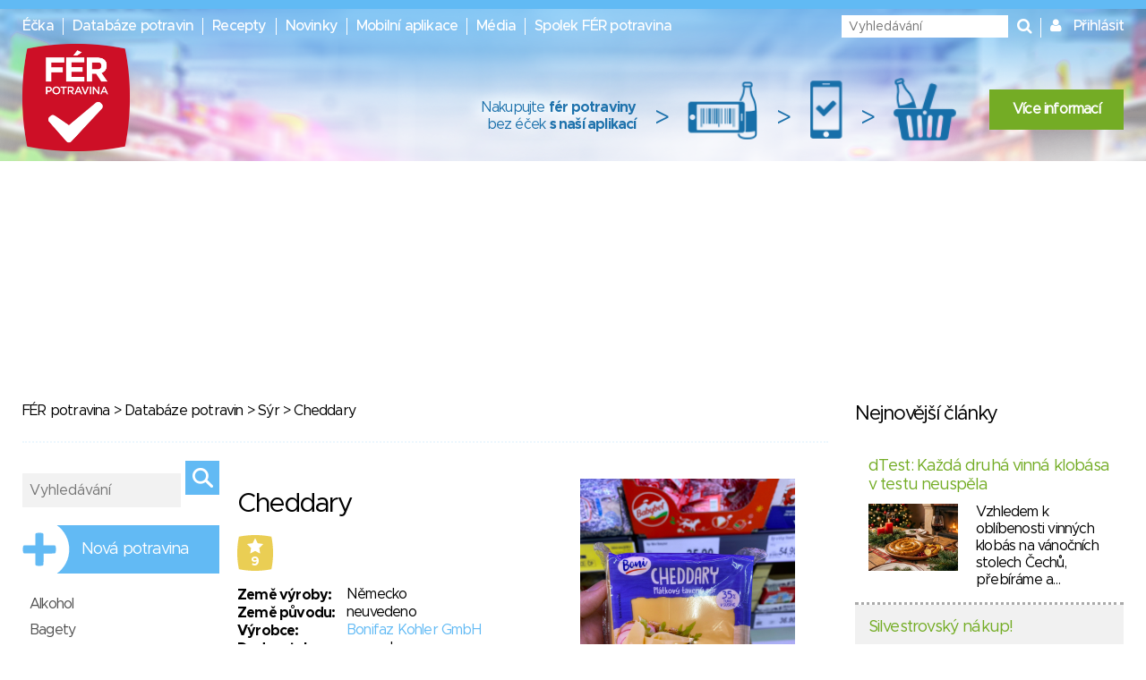

--- FILE ---
content_type: text/html; charset=utf-8
request_url: https://www.ferpotravina.cz/syr/cheddary-bonifaz-kohler-gmbh
body_size: 72783
content:
<!DOCTYPE html>
<html lang="cs">
	<head>
		<script>
			var dataLayer = dataLayer || []; // Google Tag Manager
		</script>

		<meta charset="utf-8">
		<meta name="viewport" content="width=device-width">
			<meta name="description" content="">

		<meta name="apple-mobile-web-app-title" content="F&Eacute;R potravina">
		<meta name="application-name" content="F&Eacute;R potravina">
		<meta name="msapplication-TileColor" content="#ce1126">
		<meta name="msapplication-TileImage" content="/images/favicons/mstile-144x144.png">
		<meta name="theme-color" content="#ffffff">

		<title>Podrobné informace o potravině Cheddary</title>

		
		<link rel="apple-touch-icon" sizes="180x180" href="/images/favicons/apple-touch-icon.png">
		<link rel="icon" type="image/png" sizes="32x32" href="/images/favicons/favicon-32x32.png">
		<link rel="icon" type="image/png" sizes="16x16" href="/images/favicons/favicon-16x16.png">
		<link rel="manifest" href="/images/favicons/manifest.json">
		<link rel="mask-icon" href="/images/favicons/safari-pinned-tab.svg" color="#ce1126">

		<link rel="stylesheet" media="screen,projection,tv,print" href="/vendor/normalize.css/normalize.css?v=1756323285">
		<link rel="stylesheet" media="screen,projection,tv,print" href="/vendor/others/bootstrap-modal.css?v=1756323285">
		<link rel="stylesheet" media="screen,projection,tv,print" href="/vendor/jquery-ui/themes/flick/jquery-ui.min.css?v=1756323285">
		<link rel="stylesheet" media="screen,projection,tv,print" href="/css/styles.css?v=1756323285">
		<link rel="stylesheet" media="screen,projection,tv,print" href="/css/mobile.css?v=1756323285">
		<link rel="stylesheet" href="//maxcdn.bootstrapcdn.com/font-awesome/4.3.0/css/font-awesome.min.css?v=1756323285">

		<link rel="shortcut icon" href="/images/logo_square.png">
		<link rel="stylesheet" media="screen,projection,tv,print" href="/js/fancybox/jquery.fancybox.css?v=1756323285">

		<script src="/vendor/jquery/dist/jquery.min.js?v=1756323285"></script>
		<script src="/vendor/jquery-ui/jquery-ui.min.js?v=1756323285"></script>
		<script src="/js/netteForms.min.js?v=1756323285"></script>
		<script src="/vendor/nette.ajax.js/nette.ajax.js?v=1756323285"></script>

		<script src="/vendor/jquery-ui/ui/i18n/datepicker-cs.js"></script>
		<script src="/vendor/jqueryui-timepicker-addon/dist/jquery-ui-timepicker-addon.min.js"></script>
		<script src="/vendor/jqueryui-timepicker-addon/dist/i18n/jquery-ui-timepicker-cs.js"></script>
		<script type='text/javascript' src="/vendor/jqueryui-timepicker-addon/dist/jquery-ui-timepicker-addon.min.js"></script>
		<script type='text/javascript' src="/vendor/voda-date-input/dateInput.js"></script>
		<link rel="stylesheet" type="text/css" href="/vendor/jqueryui-timepicker-addon/dist/jquery-ui-timepicker-addon.min.css">
		<link rel="stylesheet" type="text/css" href="/vendor/voda-date-input/dateInput.css">

		<script src='https://hcaptcha.com/1/api.js' async defer></script>
	</head>

	<body>
		<!-- Google Tag Manager -->
		<noscript>
		<iframe src="//www.googletagmanager.com/ns.html?id=GTM-M2826S"
						height="0" width="0" style="display:none;visibility:hidden">
		</iframe>
		</noscript>

		<script>
			(function (w, d, s, l, i) {
				w[l] = w[l] || [];
				w[l].push({'gtm.start':
									new Date().getTime(), event: 'gtm.js'});
				var f = d.getElementsByTagName(s)[0],
								j = d.createElement(s), dl = l != 'dataLayer' ? '&l=' + l : '';
				j.async = true;
				j.src =
								'//www.googletagmanager.com/gtm.js?id=' + i + dl;
				f.parentNode.insertBefore(j, f);
			})(window, document, 'script', 'dataLayer', 'GTM-M2826S');
		</script>
		<!-- End Google Tag Manager -->


<div class="modal fade" id="modal-flashMessage" tabindex="-1" role="dialog" aria-hidden="true">
	<div class="modal-dialog modal-sm">
		<div class="modal-content">
			<div class="modal-header">
				<button type="button" class="close" data-dismiss="modal"><span aria-hidden="true">&times;</span><span class="sr-only">Zavřít</span></button>
				<h4 class="modal-title">Oznámení</h4>
			</div>
			<div class="modal-body">
			</div>
		</div>
	</div>
</div>


<a href="javascript:void(0)" class="mobile-menu__icon btn btn-default"><i class="fa fa-bars" aria-hidden="true"></i></a>

<div class="mobile-menu">
	<ul>
		<li><a href="/ecka">Éčka</a></li>
		<li><a href="/databaze-potravin">Databáze potravin</a></li>
		<li><a href="/recepty">Recepty</a></li>
		<li><a href="/clanky">Novinky</a></li>
		<li><a href="/mobilni-aplikace">Mobilní aplikace</a></li>
		<li><a href="/media">Média</a></li>
		<li><a href="/o-nas">Spolek FÉR potravina</a></li>
		<li>
			<a href="javascript:void(0)" data-toggle="modal" data-target="#modal-login">
				Přihlásit
			</a>
		</li>
	</ul>
</div>



<header class="presenter-Food small-header ">
	<div class="container-header">
		<ul class="nav__list header-menu">
			<li class="nav__item"><a class="nav__link" href="/ecka">Éčka</a></li>
			<li class="nav__item"><a class="nav__link" href="/databaze-potravin">Databáze potravin</a></li>
			<li class="nav__item"><a class="nav__link" href="/recepty">Recepty</a></li>
			<li class="nav__item"><a class="nav__link" href="/clanky">Novinky</a></li>
			<li class="nav__item"><a class="nav__link" href="/mobilni-aplikace">Mobilní aplikace</a></li>
			<li class="nav__item"><a class="nav__link" href="/media">Média</a></li>
			<li class="nav__item"><a class="nav__link" href="/o-nas">Spolek FÉR potravina</a></li>
		</ul>

		<ul class="nav__list nav__list-right search-and-login">
			<li class="nav__item">
				<form action="/syr/cheddary-bonifaz-kohler-gmbh" method="post" id="frm-globalSearch" class="navigation-global-search__form">
					<input type="text" name="query" placeholder="Vyhledávání" autocomplete="off" id="frm-globalSearch-query">
					<input type="submit" name="send" id="navigation-global-search__hidden-submit">
					<i class="fa fa-search navigation-global-search__submit" aria-hidden="true"></i>
				<input type="hidden" name="_do" value="globalSearch-submit"><!--[if IE]><input type=IEbug disabled style="display:none"><![endif]-->
</form>


				<div class="global-search_autocomplete"></div>
			</li>
			<li class="nav__item">
				<i class="fa fa-user" aria-hidden="true"></i>
				<a href="javascript:void(0)" class="nav__link nav__login" data-toggle="modal" data-target="#modal-login">
					Přihlásit
				</a>
			</li>
		</ul>

			<a href="/"><img src="/images/fp_logo4.png" class="small-logo"></a>

			<div class="nutriatlas-promo__wrapper">
				<span class="text-block">
					Nakupujte <strong>fér potraviny</strong><br>
					bez éček <strong>s naší aplikací</strong>
				</span>

				<span class="right-arrow">&gt;</span>

				<div class="icon-block barcode"></div>

				<span class="right-arrow">&gt;</span>

				<div class="icon-block phone"></div>

				<span class="right-arrow">&gt;</span>

				<div class="icon-block cart"></div>

				<a class="green-button" href="/mobilni-aplikace">Více informací</a>
			</div>
	</div>
</header>

		<script src="https://ssp.seznam.cz/static/js/ssp.js"></script>
		<!-- pro pocitace -->
		<div id="sklikReklama_235916" class="top-banner top-banner--large"></div>
		<script>
			var sklikData = { elm: "sklikReklama_235916", zoneId: "235916", w: 970, h: 210};
		</script>
		<script src="//c.imedia.cz/js/script.js"></script>

		<!-- pro tablety -->
		<div id="sklikReklama_149380" class="top-banner top-banner--medium"></div>
		<script>
			var sklikData = { elm: "sklikReklama_149380", zoneId: "149380", w: 728, h: 90 };
		</script>
		<script src="//c.imedia.cz/js/script.js"></script>

		<!-- pro mobily -->
		<div id="sklikReklama_149640" class="top-banner top-banner--small"></div>
		<script>
			var sklikData = { elm: "sklikReklama_149640", zoneId: "149640", w: 320, h: 100 };
		</script>
		<script src="//c.imedia.cz/js/script.js"></script>



<div class="container">
<div class="container-content">


	<p class="breadcrumbs"><a href="/">FÉR potravina</a> > <a href="/databaze-potravin">Databáze potravin</a> > <a href="/syr">Sýr</a> > Cheddary</p>

	<hr class="hr-blue-thin">

	<div class="right-column-content">

		<div class="product-detail-img">
					<div class="main-img_wrapper">

							<a href="/foto/904/320904.jpg" class="fancybox" rel="gallery">
								<img src="/foto/904/320904.jpg" class="product-detail-img__main" alt="">
						</a>
					</div>
						<a href="/foto/905/320905.jpg" class="product-detail-img__thumb-link fancybox" rel="gallery">
							<img src="/foto/905/320905.jpg" class="product-detail-img__thumb" alt="">
						</a>
						<a href="/foto/906/320906.jpg" class="product-detail-img__thumb-link fancybox" rel="gallery">
							<img src="/foto/906/320906.jpg" class="product-detail-img__thumb" alt="">
						</a>
						<a href="/foto/907/320907.jpg" class="product-detail-img__thumb-link fancybox" rel="gallery">
							<img src="/foto/907/320907.jpg" class="product-detail-img__thumb" alt="">
						</a>
						<a href="/foto/909/320909.jpg" class="product-detail-img__thumb-link fancybox" rel="gallery">
							<img src="/foto/909/320909.jpg" class="product-detail-img__thumb" alt="">
						</a>
		</div>

		<div class="product-detail-info">
			<h2 class="product-headline">Cheddary</h2>

			<table class="product-detail-badges">
				<tr>
					<td class="product-detail-badges__logos">
						<a href="https://www.ferpotravina.cz/downloads/ferpotravina_logo_criteria.pdf?v=2" class="product-list__score product-list__score--detail rating safety-score-3" style="bottom: 14px; right: 0px">9</a>
					</td>



				</tr>
			</table>

			<table class="product-detail-info__table">
				<tr>
					<th class="product-detail-info__th">Země výroby:</th>
					<td class="product-detail-info__td">Německo</td>
				</tr>
				<tr>
					<th class="product-detail-info__th">Země původu:</th>
					<td class="product-detail-info__td">neuvedeno</td>
				</tr>
				<tr>
					<th class="product-detail-info__th">Výrobce:</th>
					<td class="product-detail-info__td">
							<a class="link--blue" href="/detail-firmy/22439">Bonifaz Kohler GmbH</a>
					</td>
				</tr>
				<tr>
					<th class="product-detail-info__th">Dodavatel:</th>
					<td class="product-detail-info__td">
							neuvedeno
					</td>
				</tr>
				<tr>
					<th class="product-detail-info__th">EAN:</th>
					<td class="product-detail-info__td">4337256263955</td>
				</tr>
				<tr>
					<th class="product-detail-info__th">Data ze dne:</th>
					<td class="product-detail-info__td">10. 3. 2022</td>
				</tr>
			</table>

			<br><br>

			<table>
				<tr>
				</tr>
			</table>
		</div>

		<hr class="hr-blue-thin">
		<h3 class="blue-text product-detail__headline">Popis</h3>
		<div class="overflow-scroll">
			<span>plátkový tavený sýr</span>
		</div>

		<hr class="hr-blue-thin">

		<div class="add-food__column">
			<h3 class="blue-text product-detail__headline">Složení</h3>

			<ul class="list">
					<li class="list__item list__item--blue">
						

							sýr  

							- 50%
					</li>
					<li class="list__item list__item--blue">
						

							odstředěné mléko

					</li>
					<li class="list__item list__item--blue">
						

							máslo

					</li>
					<li class="list__item list__item--blue">
						

							sušené odstředěné mléko

					</li>
					<li class="list__item list__item--blue">
						

							jedlá sůl

					</li>
			</ul>

		</div>


		<div class="add-food__column">
			<h3 class="blue-text product-detail__headline">Éčka</h3>

			<ul class="list">
					<li class="list__item--food-detail-additive list__item list__item--blue">
						<a class="link--blue" href="/seznam-ecek/E452">E452 - Polyfosforečnany ( sodný, draselný a vápenatý )</a>
						<a href="/downloads/ferpotravina_logo_criteria.pdf?v=2" class="food-detail-additive__score score-wrapper safety-score-3">
							3
						</a>
					</li>
					<li class="list__item--food-detail-additive list__item list__item--blue">
						<a class="link--blue" href="/seznam-ecek/E339">E339 - Fosforečnany sodné</a>
						<a href="/downloads/ferpotravina_logo_criteria.pdf?v=2" class="food-detail-additive__score score-wrapper safety-score-2">
							2
						</a>
					</li>
					<li class="list__item--food-detail-additive list__item list__item--blue">
						<a class="link--blue" href="/seznam-ecek/E330">E330 - Kyselina citronová</a>
						<a href="/downloads/ferpotravina_logo_criteria.pdf?v=2" class="food-detail-additive__score score-wrapper safety-score-0">
							0
						</a>
					</li>
					<li class="list__item--food-detail-additive list__item list__item--blue">
						<a class="link--blue" href="/seznam-ecek/E160c">E160c - Paprikový extrakt, Kapsanthin, Kapsorubin</a>
						<a href="/downloads/ferpotravina_logo_criteria.pdf?v=2" class="food-detail-additive__score score-wrapper safety-score-0">
							0
						</a>
					</li>
			</ul>

		</div>

		<div class="add-food__column">

			<h3 class="blue-text product-detail__headline">Alergeny</h3>
			<ul class="list">
				<li class="list__item list__item--blue">mléko, mléčné složky</li>
			</ul>

		</div>

			<br style="clear: both">

			<hr class="hr-blue-thin">

			<h3 class="blue-text product-detail__headline">Podrobné hodnocení</h3>
			<table class="rating-table">
				<tr>
					<th class="left">Kritérium</th>
					<th>Poznámka</th>
					<th>Body</th>
				</tr>

				<tr>
					<td class="left">Loga</td>
					<td>nejsou</td>
					<td>0</td>
				</tr>
				<tr>
					<td class="left">Konkrétní země původu/výrobce</td>
					<td>Německo</td>
					<td>5</td>
				</tr>
				<tr>
					<td class="left">Éčka</td>
					<td>aditiva se skóre 3</td>
					<td>-1</td>
				</tr>
				<tr>
					<td class="left">Konkrétní požadavky na složení</td>
					<td>nehodnotí se</td>
					<td>2</td>
				</tr>
				<tr>
					<td class="left">Uvedeno zdravotní tvrzení</td>
					<td>- neuvedeno -</td>
					<td>0</td>
				</tr>
				<tr>
					<td class="left">Uvedeno výživové tvrzení</td>
					<td>- neuvedeno -</td>
					<td>0</td>
				</tr>
				<tr>
					<td class="left">Obsah přidaných dusitanů</td>
					<td>- neuvedeno -</td>
					<td>0</td>
				</tr>
				<tr>
					<td class="left">Obsahuje složku "extrakt z droždí"</td>
					<td>- neuvedeno -</td>
					<td>0</td>
				</tr>
				<tr>
					<td class="left">Obsah blíže neurčeného aroma</td>
					<td>neobsahuje</td>
					<td>3</td>
				</tr>
				<tr>
					<td class="left">Obsahuje palmový olej/tuk/palmojádrový tuk</td>
					<td>neobsahuje</td>
					<td>0</td>
				</tr>
				<tr>
					<td class="left">Obsahuje (modifikovaný) škrob, želatinu</td>
					<td>neobsahuje</td>
					<td>0</td>
				</tr>

				<tr>
					<td>&nbsp;</td>
					<td><strong>Celkem:</strong></td>
					<td>
						<a href="/downloads/ferpotravina_logo_criteria.pdf?v=2" class="safety-score-3 rating score-wrapper">
							<strong>9</strong>
						</a>
					</td>
				</tr>
			</table>
			<p>
				<a href="/downloads/ferpotravina_logo_criteria.pdf?v=2" style="color: #62BAF4 !important;">Jak hodnotíme? Podívejte se na náš systém hodnocení.</a>
			</p>

		<hr class="hr-blue-thin">
		<h3 class="blue-text product-detail__headline">Nutriční hodnoty</h3>
		<div class="overflow-scroll">
			<table class="product-detail-nutrition">
				<tr class="border-bottom">
					<th class="product-detail-nutrition__main-th"></th>
					<th class="product-detail-nutrition__main-th">100 g</th>
					<th class="product-detail-nutrition__main-th centered-text">1 porce<br>200 g</th>
					<th class="product-detail-nutrition__main-th centered-text">% DDD</th>
				</tr>
				<tr class="border-bottom--light">
					<th>Energie</th>
					<th>
								229 kcal
					</th>
					<td class="product-detail-nutrition__portion-cell">
								457 kcal
					</td>
					<td class="product-detail-nutrition__ddd">11 %</td>
				</tr>
				<tr class="border-bottom">
					<td></td>
					<td>
								957 kJ
					</td>
					<td class="product-detail-nutrition__portion-cell">
								1914 kJ
					</td>
					<td class="product-detail-nutrition__ddd"></td>
				</tr>
				<tr class="border-bottom">
					<th>Bílkoviny</th>
					<th>15.3 g</th>
					<td class="product-detail-nutrition__portion-cell">30.6 g</td>
					<td class="product-detail-nutrition__ddd">24 %</td>
				</tr>
				<tr class="border-bottom--light">
					<th>Sacharidy</th>
					<th>5.9 g</th>
					<td class="product-detail-nutrition__portion-cell">11.8 g</td>
					<td class="product-detail-nutrition__ddd">7 %</td>
				</tr>
				<tr class="border-bottom product-detail-nutrition__unknown">
					<td class="product-detail-nutrition__indented">z toho cukry</td>
					<td>5.9 g</td>
					<td class="product-detail-nutrition__portion-cell">11.8 g</td>
					<td class="product-detail-nutrition__ddd"></td>
				</tr>
				<tr class="border-bottom">
					<th>Tuky</th>
					<th>16.1 g</th>
					<td class="product-detail-nutrition__portion-cell">32.2 g</td>
					<td class="product-detail-nutrition__ddd">23 %</td>
				</tr>
				<tr class="border-bottom--light product-detail-nutrition__unknown">
					<td class="product-detail-nutrition__indented">nasycené</td>
					<td>11 g</td>
					<td class="product-detail-nutrition__portion-cell">22 g</td>
					<td class="product-detail-nutrition__ddd"></td>
				</tr>
				<tr class="border-bottom--light product-detail-nutrition__unknown">
					<td class="product-detail-nutrition__indented">nenasycené</td>
					<td>neuvedeno</td>
					<td class="product-detail-nutrition__portion-cell">neuvedeno</td>
					<td class="product-detail-nutrition__ddd"></td>
				</tr>
				<tr class="border-bottom product-detail-nutrition__unknown">
					<th>Vláknina</th>
					<td>neuvedeno</td>
					<td class="product-detail-nutrition__portion-cell">neuvedeno</td>
					<td class="product-detail-nutrition__ddd"></td>
				</tr>
				<tr class="border-bottom product-detail-nutrition__unknown">
					<th>Sůl</th>
					<td>3.3 g</td>
					<td class="product-detail-nutrition__portion-cell">6.6 g</td>
					<td class="product-detail-nutrition__ddd"></td>
				</tr>
			</table>
		</div>





		<hr class="hr-blue-thin">

			<a class="btn btn-success" href="/navrhnout-zmenu/45871">Navrhnout změnu</a>

		<p>* Informace jsou převzaté z etikety daného výrobku</p>
	</div>

	<div class="modal fade" id="modal-suggestion" tabindex="-1" role="dialog" aria-hidden="true">
		<div class="modal-dialog modal-sm">
			<div class="modal-content">
				<div class="modal-header">
					<button type="button" class="close" data-dismiss="modal"><span aria-hidden="true">&times;</span><span class="sr-only">Zavřít</span></button>
					<h4 class="modal-title">Navrhnout změnu</h4>
				</div>
				<div class="modal-body">
					<span>
						Výrobek byl vložen do databáze již v minulosti, proto se údaje nemusí shodovat s aktuální podobou.
						Zjistili jste, že má jiné složení? Pomozte nám aktualizovat největší databázi potravin přes
						<a class="link--blue" href="/navrhnout-zmenu/45871">návrh změny.</a>
					</span>
				</div>
			</div>
		</div>
	</div>


<aside class="menu-categories">
	<form action="/syr/cheddary-bonifaz-kohler-gmbh" method="post" id="frm-globalSearch" class="foodSearch_side">
		<input type="text" name="query" placeholder="Vyhledávání" autocomplete="off" id="frm-globalSearch-query" class="global-search_input">
		<input type="submit" name="send" class="search-block__submit">
	<input type="hidden" name="_do" value="globalSearch-submit"><!--[if IE]><input type=IEbug disabled style="display:none"><![endif]-->
</form>


	<div class="global-search_autocomplete"></div>

	<a class="menu-categories__add" href="/pridat-potravinu-ean">Nová potravina</a>

	<ul class="menu-categories__menu">
		<li class="menu-categories__item">
			<a href="/alkohol" class="menu-categories__link">Alkohol</a>
			<ul class="menu-categories__submenu">
				<li class="menu-categories__submenu-item"><a href="/pivo" class="menu-categories__submenu-link">Pivo</a></li>
				<li class="menu-categories__submenu-item"><a href="/vino" class="menu-categories__submenu-link">Víno</a></li>
				<li class="menu-categories__submenu-item"><a href="/destilaty" class="menu-categories__submenu-link">Destiláty</a></li>
				<li class="menu-categories__submenu-item"><a href="/nealkoholicke-pivo" class="menu-categories__submenu-link">Nealkoholické pivo</a></li>
				<li class="menu-categories__submenu-item"><a href="/likery" class="menu-categories__submenu-link">Likéry</a></li>
			</ul>
		</li>
		<li class="menu-categories__item">
			<a href="/bagety" class="menu-categories__link">Bagety</a>
		</li>
		<li class="menu-categories__item">
			<a href="/cukr" class="menu-categories__link">Cukr</a>
			<ul class="menu-categories__submenu">
				<li class="menu-categories__submenu-item"><a href="/skoricovy-cukr" class="menu-categories__submenu-link">Skořicový cukr</a></li>
				<li class="menu-categories__submenu-item"><a href="/trtinovy-cukr" class="menu-categories__submenu-link">Třtinový cukr</a></li>
				<li class="menu-categories__submenu-item"><a href="/rafinovany-cukr" class="menu-categories__submenu-link">Rafinovaný (bílý) cukr</a></li>
				<li class="menu-categories__submenu-item"><a href="/vanilkovy-cukr" class="menu-categories__submenu-link">Vanilkový cukr</a></li>
				<li class="menu-categories__submenu-item"><a href="/hroznovy-cukr" class="menu-categories__submenu-link">Hroznový cukr</a></li>
				<li class="menu-categories__submenu-item"><a href="/alternativa-cukru" class="menu-categories__submenu-link">Alternativa cukru</a></li>
				<li class="menu-categories__submenu-item"><a href="/zelirovaci-cukr" class="menu-categories__submenu-link">Želírovací cukr</a></li>
			</ul>
		</li>
		<li class="menu-categories__item">
			<a href="/cukrovinky" class="menu-categories__link">Cukrovinky</a>
			<ul class="menu-categories__submenu">
				<li class="menu-categories__submenu-item"><a href="/zvykacky" class="menu-categories__submenu-link">Žvýkačky</a></li>
				<li class="menu-categories__submenu-item"><a href="/susenky" class="menu-categories__submenu-link">Sušenky</a></li>
				<li class="menu-categories__submenu-item"><a href="/piskoty" class="menu-categories__submenu-link">Piškoty</a></li>
				<li class="menu-categories__submenu-item"><a href="/bonbony" class="menu-categories__submenu-link">Bonbóny</a></li>
				<li class="menu-categories__submenu-item"><a href="/musli-tycinky" class="menu-categories__submenu-link">Müsli tyčinky</a></li>
				<li class="menu-categories__submenu-item"><a href="/sezamove-cukrovinky" class="menu-categories__submenu-link">Sezamové cukrovinky</a></li>
				<li class="menu-categories__submenu-item"><a href="/pernik" class="menu-categories__submenu-link">Perník</a></li>
				<li class="menu-categories__submenu-item"><a href="/trubicky" class="menu-categories__submenu-link">Trubičky</a></li>
				<li class="menu-categories__submenu-item"><a href="/cerealie" class="menu-categories__submenu-link">Cereálie</a></li>
				<li class="menu-categories__submenu-item"><a href="/bonboniera" class="menu-categories__submenu-link">Bonboniéra</a></li>
				<li class="menu-categories__submenu-item"><a href="/tycinky" class="menu-categories__submenu-link">Tyčinky</a></li>
				<li class="menu-categories__submenu-item"><a href="/marcipan" class="menu-categories__submenu-link">Marcipán</a></li>
			</ul>
		</li>
		<li class="menu-categories__item">
			<a href="/caj" class="menu-categories__link">Čaj</a>
			<ul class="menu-categories__submenu">
				<li class="menu-categories__submenu-item"><a href="/bylinny-caj" class="menu-categories__submenu-link">Bylinný čaj</a></li>
				<li class="menu-categories__submenu-item"><a href="/ovocny-caj" class="menu-categories__submenu-link">Ovocný čaj</a></li>
				<li class="menu-categories__submenu-item"><a href="/cerny-caj" class="menu-categories__submenu-link">Černý čaj</a></li>
				<li class="menu-categories__submenu-item"><a href="/zeleny-caj" class="menu-categories__submenu-link">Zelený čaj</a></li>
				<li class="menu-categories__submenu-item"><a href="/bily-caj" class="menu-categories__submenu-link">Bílý čaj</a></li>
			</ul>
		</li>
		<li class="menu-categories__item">
			<a href="/cokolada" class="menu-categories__link">Čokoláda</a>
			<ul class="menu-categories__submenu">
				<li class="menu-categories__submenu-item"><a href="/kakao" class="menu-categories__submenu-link">Kakao</a></li>
				<li class="menu-categories__submenu-item"><a href="/tabulkova-cokolada" class="menu-categories__submenu-link">Tabulková čokoláda</a></li>
				<li class="menu-categories__submenu-item"><a href="/cokoladove-figurky" class="menu-categories__submenu-link">Čokoládové figurky</a></li>
			</ul>
		</li>
		<li class="menu-categories__item">
			<a href="/dezerty" class="menu-categories__link">Dezerty</a>
			<ul class="menu-categories__submenu">
				<li class="menu-categories__submenu-item"><a href="/mlecne-dezerty" class="menu-categories__submenu-link">Mléčné dezerty</a></li>
				<li class="menu-categories__submenu-item"><a href="/smetanove-dezerty" class="menu-categories__submenu-link">Smetanové dezerty</a></li>
				<li class="menu-categories__submenu-item"><a href="/tvarohove-dezerty" class="menu-categories__submenu-link">Tvarohové dezerty</a></li>
				<li class="menu-categories__submenu-item"><a href="/pudingove-dezerty-1" class="menu-categories__submenu-link">Pudingové dezerty</a></li>
			</ul>
		</li>
		<li class="menu-categories__item">
			<a href="/dzemy-zavareniny" class="menu-categories__link">Džemy a zavařeniny</a>
		</li>
		<li class="menu-categories__item">
			<a href="/extrudovane-potraviny" class="menu-categories__link">Extrudované potraviny</a>
			<ul class="menu-categories__submenu">
				<li class="menu-categories__submenu-item"><a href="/chlebicky" class="menu-categories__submenu-link">Chlebíčky, plátky</a></li>
			</ul>
		</li>
		<li class="menu-categories__item">
			<a href="/gurmanske-speciality" class="menu-categories__link">Gurmánské speciality</a>
		</li>
		<li class="menu-categories__item">
			<a href="/houby" class="menu-categories__link">Houby</a>
		</li>
		<li class="menu-categories__item">
			<a href="/kava" class="menu-categories__link">Káva</a>
			<ul class="menu-categories__submenu">
				<li class="menu-categories__submenu-item"><a href="/cappuvcino" class="menu-categories__submenu-link">Cappuccino</a></li>
				<li class="menu-categories__submenu-item"><a href="/instantni-smes" class="menu-categories__submenu-link">Instantní směs</a></li>
				<li class="menu-categories__submenu-item"><a href="/mleta-kava" class="menu-categories__submenu-link">Mletá káva</a></li>
			</ul>
		</li>
		<li class="menu-categories__item">
			<a href="/kojenecka-vyziva" class="menu-categories__link">Kojenecká a dětská výživa</a>
			<ul class="menu-categories__submenu">
				<li class="menu-categories__submenu-item"><a href="/presnidavka" class="menu-categories__submenu-link">Přesnídávka</a></li>
				<li class="menu-categories__submenu-item"><a href="/sunar" class="menu-categories__submenu-link">Sunar</a></li>
				<li class="menu-categories__submenu-item"><a href="/detska-kase" class="menu-categories__submenu-link">Dětská kaše</a></li>
				<li class="menu-categories__submenu-item"><a href="/ostatni-kojenecka-vyziva" class="menu-categories__submenu-link">Ostatní</a></li>
			</ul>
		</li>
		<li class="menu-categories__item">
			<a href="/koreni" class="menu-categories__link">Koření</a>
			<ul class="menu-categories__submenu">
				<li class="menu-categories__submenu-item"><a href="/prirodni-koreni" class="menu-categories__submenu-link">Přírodní koření</a></li>
				<li class="menu-categories__submenu-item"><a href="/korenici-smesy" class="menu-categories__submenu-link">Kořenící směsi</a></li>
				<li class="menu-categories__submenu-item"><a href="/sul" class="menu-categories__submenu-link">Sůl</a></li>
			</ul>
		</li>
		<li class="menu-categories__item">
			<a href="/kyprici-prasky-soda-a-zele" class="menu-categories__link">Kypřící prášky, soda a želé</a>
		</li>
		<li class="menu-categories__item">
			<a href="/lusteniny" class="menu-categories__link">Luštěniny</a>
		</li>
		<li class="menu-categories__item">
			<a href="/maso" class="menu-categories__link">Maso</a>
			<ul class="menu-categories__submenu">
				<li class="menu-categories__submenu-item"><a href="/mlete-maso" class="menu-categories__submenu-link">Mleté maso</a></li>
				<li class="menu-categories__submenu-item"><a href="/drubezi-maso" class="menu-categories__submenu-link">Balené maso</a></li>
			</ul>
		</li>
		<li class="menu-categories__item">
			<a href="/mlecne-vyrobky" class="menu-categories__link">Mléčné výrobky</a>
			<ul class="menu-categories__submenu">
				<li class="menu-categories__submenu-item"><a href="/jogurt" class="menu-categories__submenu-link">Jogurt</a></li>
				<li class="menu-categories__submenu-item"><a href="/mlecne-napoje" class="menu-categories__submenu-link">Mléčné nápoje</a></li>
				<li class="menu-categories__submenu-item"><a href="/maslo" class="menu-categories__submenu-link">Máslo</a></li>
				<li class="menu-categories__submenu-item"><a href="/kefir" class="menu-categories__submenu-link">Kefír</a></li>
				<li class="menu-categories__submenu-item"><a href="/bifi-drink" class="menu-categories__submenu-link">Bifi drink</a></li>
				<li class="menu-categories__submenu-item"><a href="/pomazankove-maslo" class="menu-categories__submenu-link">Mléčné pomazánky</a></li>
				<li class="menu-categories__submenu-item"><a href="/smetana" class="menu-categories__submenu-link">Smetana</a></li>
				<li class="menu-categories__submenu-item"><a href="/susene-mleko" class="menu-categories__submenu-link">Sušené mléko</a></li>
				<li class="menu-categories__submenu-item"><a href="/kysany-napoj" class="menu-categories__submenu-link">Kysaný nápoj</a></li>
				<li class="menu-categories__submenu-item"><a href="/kondenzovane-mleko" class="menu-categories__submenu-link">Kondenzované mléko</a></li>
				<li class="menu-categories__submenu-item"><a href="/balene-mleko" class="menu-categories__submenu-link">Balené mléko</a></li>
				<li class="menu-categories__submenu-item"><a href="/tvaroh" class="menu-categories__submenu-link">Tvaroh</a></li>
				<li class="menu-categories__submenu-item"><a href="/termizovana-pomazanka" class="menu-categories__submenu-link">Termizovaná pomazánka</a></li>
				<li class="menu-categories__submenu-item"><a href="/termizovany-krem" class="menu-categories__submenu-link">Termizovaný krém</a></li>
				<li class="menu-categories__submenu-item"><a href="/slehacka" class="menu-categories__submenu-link">Šlehačka</a></li>
			</ul>
		</li>
		<li class="menu-categories__item">
			<a href="/morske-rasy" class="menu-categories__link">Mořské řasy</a>
		</li>
		<li class="menu-categories__item">
			<a href="/mouka" class="menu-categories__link">Mouka</a>
			<ul class="menu-categories__submenu">
				<li class="menu-categories__submenu-item"><a href="/hladka-mouka" class="menu-categories__submenu-link">Hladká mouka</a></li>
				<li class="menu-categories__submenu-item"><a href="/polohruba-mouka" class="menu-categories__submenu-link">Polohrubá mouka</a></li>
				<li class="menu-categories__submenu-item"><a href="/hruba-mouka" class="menu-categories__submenu-link">Hrubá mouka</a></li>
				<li class="menu-categories__submenu-item"><a href="/celozrnna-mouka" class="menu-categories__submenu-link">Celozrnná mouka</a></li>
				<li class="menu-categories__submenu-item"><a href="/krupice" class="menu-categories__submenu-link">Krupice</a></li>
				<li class="menu-categories__submenu-item"><a href="/spaldova-mouka" class="menu-categories__submenu-link">Špaldová mouka</a></li>
			</ul>
		</li>
		<li class="menu-categories__item">
			<a href="/mrazene-potraviny" class="menu-categories__link">Mražené potraviny</a>
			<ul class="menu-categories__submenu">
				<li class="menu-categories__submenu-item"><a href="/nanuky" class="menu-categories__submenu-link">Nanuky</a></li>
				<li class="menu-categories__submenu-item"><a href="/zmrzliny" class="menu-categories__submenu-link">Zmrzliny</a></li>
			</ul>
		</li>
		<li class="menu-categories__item">
			<a href="/musli" class="menu-categories__link">Müsli</a>
		</li>
		<li class="menu-categories__item">
			<a href="/napoje" class="menu-categories__link">Nápoje</a>
			<ul class="menu-categories__submenu">
				<li class="menu-categories__submenu-item"><a href="/limonada" class="menu-categories__submenu-link">Limonáda</a></li>
				<li class="menu-categories__submenu-item"><a href="/dzus" class="menu-categories__submenu-link">Džus</a></li>
				<li class="menu-categories__submenu-item"><a href="/mineralni-voda" class="menu-categories__submenu-link">Minerální voda</a></li>
				<li class="menu-categories__submenu-item"><a href="/instantni-napoj" class="menu-categories__submenu-link">Instantní nápoj</a></li>
				<li class="menu-categories__submenu-item"><a href="/nektar" class="menu-categories__submenu-link">Nektar</a></li>
				<li class="menu-categories__submenu-item"><a href="/pramenita-voda" class="menu-categories__submenu-link">Pramenitá voda</a></li>
				<li class="menu-categories__submenu-item"><a href="/energy-drink" class="menu-categories__submenu-link">Energy drink</a></li>
				<li class="menu-categories__submenu-item"><a href="/ovocny-napoj" class="menu-categories__submenu-link">Ovocný a zeleninový nápoj</a></li>
				<li class="menu-categories__submenu-item"><a href="/ovocne-stavy" class="menu-categories__submenu-link">Ovocné a zeleninové šťávy</a></li>
				<li class="menu-categories__submenu-item"><a href="/ledovy-caj" class="menu-categories__submenu-link">Ledový čaj</a></li>
				<li class="menu-categories__submenu-item"><a href="/pitna-voda" class="menu-categories__submenu-link">Pitná voda</a></li>
			</ul>
		</li>
		<li class="menu-categories__item">
			<a href="/obilne-vlocky-a-obiloviny" class="menu-categories__link">Obilné vločky a obiloviny</a>
		</li>
		<li class="menu-categories__item">
			<a href="/ochucovadla" class="menu-categories__link">Ochucovadla</a>
			<ul class="menu-categories__submenu">
				<li class="menu-categories__submenu-item"><a href="/kecup" class="menu-categories__submenu-link">Kečup</a></li>
				<li class="menu-categories__submenu-item"><a href="/majoneza" class="menu-categories__submenu-link">Majonéza</a></li>
				<li class="menu-categories__submenu-item"><a href="/dressing" class="menu-categories__submenu-link">Dressing</a></li>
				<li class="menu-categories__submenu-item"><a href="/tatarska-omacka" class="menu-categories__submenu-link">Tatarská omáčka</a></li>
				<li class="menu-categories__submenu-item"><a href="/sojova-omacka" class="menu-categories__submenu-link">Sojová omáčka</a></li>
				<li class="menu-categories__submenu-item"><a href="/horcice" class="menu-categories__submenu-link">Hořčice</a></li>
				<li class="menu-categories__submenu-item"><a href="/bujon" class="menu-categories__submenu-link">Bujón</a></li>
				<li class="menu-categories__submenu-item"><a href="/prichute-a-aromata" class="menu-categories__submenu-link">Příchutě a aromata</a></li>
				<li class="menu-categories__submenu-item"><a href="/kren" class="menu-categories__submenu-link">Křen</a></li>
				<li class="menu-categories__submenu-item"><a href="/ocet" class="menu-categories__submenu-link">Ocet</a></li>
				<li class="menu-categories__submenu-item"><a href="/pesto" class="menu-categories__submenu-link">Pesto</a></li>
				<li class="menu-categories__submenu-item"><a href="/ostre-omacky" class="menu-categories__submenu-link">Ostré omáčky</a></li>
			</ul>
		</li>
		<li class="menu-categories__item">
			<a href="/orechy" class="menu-categories__link">Ořechy</a>
			<ul class="menu-categories__submenu">
				<li class="menu-categories__submenu-item"><a href="/kesu-orechy" class="menu-categories__submenu-link">Kešu ořechy</a></li>
				<li class="menu-categories__submenu-item"><a href="/mandle" class="menu-categories__submenu-link">Mandle</a></li>
				<li class="menu-categories__submenu-item"><a href="/arasidy" class="menu-categories__submenu-link">Arašídy</a></li>
				<li class="menu-categories__submenu-item"><a href="/buraky" class="menu-categories__submenu-link">Vlašské oříšky</a></li>
				<li class="menu-categories__submenu-item"><a href="/pistacie" class="menu-categories__submenu-link">Pistácie</a></li>
				<li class="menu-categories__submenu-item"><a href="/liskove-orisky" class="menu-categories__submenu-link">Lískové oříšky</a></li>
				<li class="menu-categories__submenu-item"><a href="/smes-skorapkovych-plodu" class="menu-categories__submenu-link">Směs skořápkových plodů</a></li>
			</ul>
		</li>
		<li class="menu-categories__item">
			<a href="/ovoce" class="menu-categories__link">Ovoce</a>
			<ul class="menu-categories__submenu">
				<li class="menu-categories__submenu-item"><a href="/kompot" class="menu-categories__submenu-link">Kompot</a></li>
				<li class="menu-categories__submenu-item"><a href="/olivy" class="menu-categories__submenu-link">Olivy</a></li>
				<li class="menu-categories__submenu-item"><a href="/ovoce-a-zelenina" class="menu-categories__submenu-link">Ovoce</a></li>
				<li class="menu-categories__submenu-item"><a href="/mrazene-ovoce" class="menu-categories__submenu-link">Mražené ovoce</a></li>
				<li class="menu-categories__submenu-item"><a href="/citrusy" class="menu-categories__submenu-link">Citrusy</a></li>
			</ul>
		</li>
		<li class="menu-categories__item">
			<a href="/pastiky-pomazanky" class="menu-categories__link">Paštiky, pomazánky a saláty</a>
			<ul class="menu-categories__submenu">
				<li class="menu-categories__submenu-item"><a href="/pastiky" class="menu-categories__submenu-link">Paštiky</a></li>
				<li class="menu-categories__submenu-item"><a href="/pomazanky" class="menu-categories__submenu-link">Pomazánky</a></li>
				<li class="menu-categories__submenu-item"><a href="/majonezove-salaty" class="menu-categories__submenu-link">Majónézové saláty, ostatní </a></li>
			</ul>
		</li>
		<li class="menu-categories__item">
			<a href="/pecivo" class="menu-categories__link">Pečivo</a>
			<ul class="menu-categories__submenu">
				<li class="menu-categories__submenu-item"><a href="/chleba" class="menu-categories__submenu-link">Chleba</a></li>
				<li class="menu-categories__submenu-item"><a href="/jemne-pecivo" class="menu-categories__submenu-link">Jemné pečivo</a></li>
				<li class="menu-categories__submenu-item"><a href="/trvanlive-pecivo" class="menu-categories__submenu-link">Trvanlivé pečivo</a></li>
			</ul>
		</li>
		<li class="menu-categories__item">
			<a href="/polevy" class="menu-categories__link">Polevy, zdobení</a>
		</li>
		<li class="menu-categories__item">
			<a href="/polotovary" class="menu-categories__link">Polotovary</a>
			<ul class="menu-categories__submenu">
				<li class="menu-categories__submenu-item"><a href="/hotove-omacky" class="menu-categories__submenu-link">Hotové omáčky</a></li>
				<li class="menu-categories__submenu-item"><a href="/instantni-polevky" class="menu-categories__submenu-link">Instantní polévky</a></li>
				<li class="menu-categories__submenu-item"><a href="/polevky-v-pytliku" class="menu-categories__submenu-link">Polévky v pytlíku</a></li>
				<li class="menu-categories__submenu-item"><a href="/omacky-v-pytliku" class="menu-categories__submenu-link">Omáčky v pytlíku</a></li>
				<li class="menu-categories__submenu-item"><a href="/sypke-smesi" class="menu-categories__submenu-link">Sypké směsi</a></li>
				<li class="menu-categories__submenu-item"><a href="/prilohy" class="menu-categories__submenu-link">Přílohy</a></li>
				<li class="menu-categories__submenu-item"><a href="/ovesna-kase" class="menu-categories__submenu-link">Obilné kaše</a></li>
				<li class="menu-categories__submenu-item"><a href="/hotova-testa" class="menu-categories__submenu-link">Hotová těsta</a></li>
				<li class="menu-categories__submenu-item"><a href="/hotova-jidla" class="menu-categories__submenu-link">Hotová jídla</a></li>
				<li class="menu-categories__submenu-item"><a href="/nakladane-potraviny" class="menu-categories__submenu-link">Nakládané potraviny</a></li>
			</ul>
		</li>
		<li class="menu-categories__item">
			<a href="/potravinove-doplnky-leciva" class="menu-categories__link">Potravinové doplňky a léčiva</a>
		</li>
		<li class="menu-categories__item">
			<a href="/potraviny-v-aspiku" class="menu-categories__link">Potraviny v aspiku</a>
		</li>
		<li class="menu-categories__item">
			<a href="/potraviny-v-konzerve" class="menu-categories__link">Potraviny v konzervě</a>
			<ul class="menu-categories__submenu">
				<li class="menu-categories__submenu-item"><a href="/zampiony" class="menu-categories__submenu-link">Konzervované houby</a></li>
			</ul>
		</li>
		<li class="menu-categories__item">
			<a href="/puding" class="menu-categories__link">Puding</a>
		</li>
		<li class="menu-categories__item">
			<a href="/rostlinne-alternativy" class="menu-categories__link">Rostlinné alternativy</a>
			<ul class="menu-categories__submenu">
				<li class="menu-categories__submenu-item"><a href="/alternativy-mleka" class="menu-categories__submenu-link">Alternativy mléka</a></li>
				<li class="menu-categories__submenu-item"><a href="/alternativy-masnych-vyrobku" class="menu-categories__submenu-link">Alternativy masných výrobků</a></li>
				<li class="menu-categories__submenu-item"><a href="/alternativy-masa" class="menu-categories__submenu-link">Alternativy masa</a></li>
				<li class="menu-categories__submenu-item"><a href="/alternativy-mlecnych-vyrobku" class="menu-categories__submenu-link">Alternativy mléčných výrobků</a></li>
			</ul>
		</li>
		<li class="menu-categories__item">
			<a href="/ryby" class="menu-categories__link">Ryby</a>
			<ul class="menu-categories__submenu">
				<li class="menu-categories__submenu-item"><a href="/mrazene-ryby" class="menu-categories__submenu-link">Čerstvé, mražené, sušené ryby</a></li>
				<li class="menu-categories__submenu-item"><a href="/ryby-v-konzerve" class="menu-categories__submenu-link">Ryby v konzervě</a></li>
				<li class="menu-categories__submenu-item"><a href="/uzene-ryby" class="menu-categories__submenu-link">Uzené ryby</a></li>
				<li class="menu-categories__submenu-item"><a href="/rybi-prsty-a-tycinky" class="menu-categories__submenu-link">Rybí prsty a tyčinky</a></li>
				<li class="menu-categories__submenu-item"><a href="/morsti-zivocichove" class="menu-categories__submenu-link">Mořští živočichové</a></li>
			</ul>
		</li>
		<li class="menu-categories__item">
			<a href="/ryze" class="menu-categories__link">Rýže</a>
		</li>
		<li class="menu-categories__item">
			<a href="/sirupy" class="menu-categories__link">Sirupy</a>
		</li>
		<li class="menu-categories__item">
			<a href="/sladidla" class="menu-categories__link">Sladidla</a>
			<ul class="menu-categories__submenu">
				<li class="menu-categories__submenu-item"><a href="/sacharin" class="menu-categories__submenu-link">Sacharin</a></li>
				<li class="menu-categories__submenu-item"><a href="/stevia" class="menu-categories__submenu-link">Stevia</a></li>
			</ul>
		</li>
		<li class="menu-categories__item">
			<a href="/snacky" class="menu-categories__link">Snacky</a>
			<ul class="menu-categories__submenu">
				<li class="menu-categories__submenu-item"><a href="/chipsy" class="menu-categories__submenu-link">Chipsy</a></li>
				<li class="menu-categories__submenu-item"><a href="/krupky" class="menu-categories__submenu-link">Křupky</a></li>
				<li class="menu-categories__submenu-item"><a href="/slane-tycky-a-precliky" class="menu-categories__submenu-link">Slané tyčky a preclíky</a></li>
				<li class="menu-categories__submenu-item"><a href="/arasidove-snacky" class="menu-categories__submenu-link">Arašídové snacky</a></li>
				<li class="menu-categories__submenu-item"><a href="/popcorn" class="menu-categories__submenu-link">Popcorn</a></li>
				<li class="menu-categories__submenu-item"><a href="/krekry" class="menu-categories__submenu-link">Krekry</a></li>
				<li class="menu-categories__submenu-item"><a href="/snack" class="menu-categories__submenu-link">Snack</a></li>
			</ul>
		</li>
		<li class="menu-categories__item">
			<a href="/susene-ovoce-a-plody" class="menu-categories__link">Sušené ovoce a plody</a>
			<ul class="menu-categories__submenu">
				<li class="menu-categories__submenu-item"><a href="/merunky" class="menu-categories__submenu-link">Meruňky</a></li>
				<li class="menu-categories__submenu-item"><a href="/svestky" class="menu-categories__submenu-link">Švestky</a></li>
				<li class="menu-categories__submenu-item"><a href="/banan" class="menu-categories__submenu-link">Banán</a></li>
				<li class="menu-categories__submenu-item"><a href="/kokos" class="menu-categories__submenu-link">Kokos</a></li>
				<li class="menu-categories__submenu-item"><a href="/jablko" class="menu-categories__submenu-link">Jablko</a></li>
				<li class="menu-categories__submenu-item"><a href="/datle" class="menu-categories__submenu-link">Datle</a></li>
				<li class="menu-categories__submenu-item"><a href="/rozinky-hrozinky" class="menu-categories__submenu-link">Rozinky, hrozinky</a></li>
				<li class="menu-categories__submenu-item"><a href="/semena" class="menu-categories__submenu-link">Semena</a></li>
				<li class="menu-categories__submenu-item"><a href="/susene-ovoce-a-zelenina" class="menu-categories__submenu-link">Sušené ovoce a zelenina</a></li>
				<li class="menu-categories__submenu-item"><a href="/kandovane-ovoce" class="menu-categories__submenu-link">Kandované ovoce</a></li>
			</ul>
		</li>
		<li class="menu-categories__item">
			<a href="/syr" class="menu-categories__link menu-categories__link--active">Sýr</a>
			<ul class="menu-categories__submenu show">
				<li class="menu-categories__submenu-item"><a href="/taveny-syr" class="menu-categories__submenu-link">Tavený sýr</a></li>
				<li class="menu-categories__submenu-item"><a href="/syr-holandskeho-typu" class="menu-categories__submenu-link">Sýr holandského typu</a></li>
				<li class="menu-categories__submenu-item"><a href="/syr-s-plisni" class="menu-categories__submenu-link">Sýr s plísní</a></li>
				<li class="menu-categories__submenu-item"><a href="/aromaticke-syry" class="menu-categories__submenu-link">Aromatické sýry</a></li>
				<li class="menu-categories__submenu-item"><a href="/termizovany-syr" class="menu-categories__submenu-link">Termizovaný sýr</a></li>
				<li class="menu-categories__submenu-item"><a href="/syry-cottage" class="menu-categories__submenu-link">Sýry cottage </a></li>
				<li class="menu-categories__submenu-item"><a href="/pomazankovy-syr" class="menu-categories__submenu-link">Pomazánkový sýr</a></li>
				<li class="menu-categories__submenu-item"><a href="/pareny-syr" class="menu-categories__submenu-link">Pařený sýr</a></li>
				<li class="menu-categories__submenu-item"><a href="/uzeny-syr" class="menu-categories__submenu-link">Uzený sýr</a></li>
				<li class="menu-categories__submenu-item"><a href="/mozzarella" class="menu-categories__submenu-link">Mozzarella</a></li>
				<li class="menu-categories__submenu-item"><a href="/zrajici-syr" class="menu-categories__submenu-link">Zrající sýr</a></li>
				<li class="menu-categories__submenu-item"><a href="/nezrajici-syr" class="menu-categories__submenu-link">Nezrající sýr</a></li>
				<li class="menu-categories__submenu-item"><a href="/ovci-syr" class="menu-categories__submenu-link">Ovčí sýr</a></li>
			</ul>
		</li>
		<li class="menu-categories__item">
			<a href="/testoviny" class="menu-categories__link">Těstoviny</a>
			<ul class="menu-categories__submenu">
				<li class="menu-categories__submenu-item"><a href="/bezvajecne-testoviny" class="menu-categories__submenu-link">Bezvaječné těstoviny</a></li>
				<li class="menu-categories__submenu-item"><a href="/spaldove-testoviny" class="menu-categories__submenu-link">Špaldové těstoviny</a></li>
				<li class="menu-categories__submenu-item"><a href="/vajecne-susene" class="menu-categories__submenu-link">Vaječné sušené</a></li>
				<li class="menu-categories__submenu-item"><a href="/bezlepkove-testoviny" class="menu-categories__submenu-link">Bezlepkové těstoviny</a></li>
				<li class="menu-categories__submenu-item"><a href="/semolinove-testoviny" class="menu-categories__submenu-link">Semolinové těstoviny</a></li>
				<li class="menu-categories__submenu-item"><a href="/kuskus" class="menu-categories__submenu-link">Kuskus</a></li>
			</ul>
		</li>
		<li class="menu-categories__item">
			<a href="/tuky" class="menu-categories__link">Tuky</a>
			<ul class="menu-categories__submenu">
				<li class="menu-categories__submenu-item"><a href="/olej" class="menu-categories__submenu-link">Olej</a></li>
				<li class="menu-categories__submenu-item"><a href="/margarin" class="menu-categories__submenu-link">Margarín</a></li>
				<li class="menu-categories__submenu-item"><a href="/ztuzeny-tuk" class="menu-categories__submenu-link">Ztužený tuk, rostlinné tuky</a></li>
				<li class="menu-categories__submenu-item"><a href="/zivocisny-tuk" class="menu-categories__submenu-link">Živočišný tuk</a></li>
			</ul>
		</li>
		<li class="menu-categories__item">
			<a href="/uzeniny" class="menu-categories__link">Uzeniny</a>
			<ul class="menu-categories__submenu">
				<li class="menu-categories__submenu-item"><a href="/salam" class="menu-categories__submenu-link">Salám</a></li>
				<li class="menu-categories__submenu-item"><a href="/tlacenka" class="menu-categories__submenu-link">Tlačenka, prejt a ovar</a></li>
				<li class="menu-categories__submenu-item"><a href="/sunka" class="menu-categories__submenu-link">Šunka</a></li>
				<li class="menu-categories__submenu-item"><a href="/parky" class="menu-categories__submenu-link">Párky</a></li>
				<li class="menu-categories__submenu-item"><a href="/slanina" class="menu-categories__submenu-link">Slanina</a></li>
				<li class="menu-categories__submenu-item"><a href="/klobasa" class="menu-categories__submenu-link">Klobása</a></li>
			</ul>
		</li>
		<li class="menu-categories__item">
			<a href="/vyrobky-ze-soji" class="menu-categories__link">Výrobky ze sóji</a>
			<ul class="menu-categories__submenu">
				<li class="menu-categories__submenu-item"><a href="/tofu" class="menu-categories__submenu-link">Tofu</a></li>
				<li class="menu-categories__submenu-item"><a href="/sojove-dezerty" class="menu-categories__submenu-link">Sojové dezerty</a></li>
				<li class="menu-categories__submenu-item"><a href="/sojove-napoje" class="menu-categories__submenu-link">Sojové nápoje</a></li>
				<li class="menu-categories__submenu-item"><a href="/ostatni-potraviny" class="menu-categories__submenu-link">Ostatní potraviny</a></li>
			</ul>
		</li>
		<li class="menu-categories__item">
			<a href="/zahustovadla" class="menu-categories__link">Zahušťovadla</a>
			<ul class="menu-categories__submenu">
				<li class="menu-categories__submenu-item"><a href="/bramborovy-skrob" class="menu-categories__submenu-link">Bramborový škrob</a></li>
				<li class="menu-categories__submenu-item"><a href="/jiska" class="menu-categories__submenu-link">Jíška</a></li>
				<li class="menu-categories__submenu-item"><a href="/kukuricny-skrob" class="menu-categories__submenu-link">Kukuřičný škrob</a></li>
				<li class="menu-categories__submenu-item"><a href="/ostatni-zahustovadla" class="menu-categories__submenu-link">Ostatní zahušťovadla</a></li>
			</ul>
		</li>
		<li class="menu-categories__item">
			<a href="/zakladni-suroviny" class="menu-categories__link">Základní suroviny</a>
			<ul class="menu-categories__submenu">
				<li class="menu-categories__submenu-item"><a href="/med" class="menu-categories__submenu-link">Med</a></li>
				<li class="menu-categories__submenu-item"><a href="/drozdi" class="menu-categories__submenu-link">Droždí</a></li>
				<li class="menu-categories__submenu-item"><a href="/vejce" class="menu-categories__submenu-link">Vejce</a></li>
			</ul>
		</li>
		<li class="menu-categories__item">
			<a href="/zelenina" class="menu-categories__link">Zelenina</a>
			<ul class="menu-categories__submenu">
				<li class="menu-categories__submenu-item"><a href="/mrazena-zelenina" class="menu-categories__submenu-link">Mražená zelenina</a></li>
				<li class="menu-categories__submenu-item"><a href="/zelenina-sterilovana" class="menu-categories__submenu-link">Zelenina sterilovaná</a></li>
				<li class="menu-categories__submenu-item"><a href="/rajcatovy-protlak" class="menu-categories__submenu-link">Rajčatový protlak</a></li>
				<li class="menu-categories__submenu-item"><a href="/zelenina-zelenina" class="menu-categories__submenu-link">Zelenina</a></li>
			</ul>
		</li>
	</ul>
</aside>
</div>

<div class="container-banner">
		<h3 class="latest-articles__title">Nejnovější články</h3>

			<div class="small-article__block">
				<h4><a href="/clanky/dtest-kazda-druha-vinna-klobasa-v-testu-neuspela">dTest: Každá druhá vinná klobása v testu neuspěla</a></h4>

					<a href="/clanky/dtest-kazda-druha-vinna-klobasa-v-testu-neuspela">
						<img src="/foto/429/512429X400X300~c9fCiD.jpg">
					</a>

				<span class="annotation" title="Vzhledem k oblíbenosti vinných klobás na vánočních stolech Čechů, přebíráme a nabízíme tiskovou zprávu dTestu.">Vzhledem k oblíbenosti vinných klobás na vánočních stolech Čechů, přebíráme a…</span>
			</div>
			<div class="small-article__block">
				<h4><a href="/clanky/silvestrovsky-nakup">Silvestrovský nákup!</a></h4>

					<a href="/clanky/silvestrovsky-nakup">
						<img src="/foto/231/512231X400X300~jQP3F.jpg">
					</a>

				<span class="annotation" title="Konec roku se nezadržitelně blíží a nákupní košíky se plní na zítřejší oslavy. Nenechte se ale opít (jen) rohlíkem! Mnoho „svátečních“ potravin skrývá barviva a levné náhražky. Poradíme, na co si dát pozor, a přidáme bleskové recepty na pohoštění bez zbytečné chemie.">Konec roku se nezadržitelně blíží a nákupní košíky se plní na zítřejší oslavy.…</span>
			</div>
			<div class="small-article__block">
				<h4><a href="/clanky/zdravy-jump-do-noveho-roku">Zdravý jump do nového roku</a></h4>

					<a href="/clanky/zdravy-jump-do-noveho-roku">
						<img src="/foto/228/512228X400X300~ckofJn.png">
					</a>

				<span class="annotation" title="Svátky skončily, výčitky nejsou potřeba. Naopak – kvalitní restart začíná lehkými úpravami jídelníčku, které podpoří trávení i energii bez extrémních diet. Připravili jsme praktické tipy a jednoduchý recept vhodný pro zimní jídelníček.">Svátky skončily, výčitky nejsou potřeba. Naopak – kvalitní restart začíná…</span>
			</div>

</div>

<div class="sidebar-ad--outer" style="float: right">
	<div class="sidebar-ad--inner">
		<div id="sklikReklama_104435"></div>
		<script>
			var sklikData = { elm: "sklikReklama_104435", zoneId: "104435", w: 300, h: 600 };
		</script>
		<script src="//c.imedia.cz/js/script.js"></script>
	</div>
</div></div>


	<!-- Kontextová reklama Sklik -->
	<div id="sklikReklama_110730" class="bottom-banner bottom-banner--large"></div>
	<script>
		var sklikData = { elm: "sklikReklama_110730", zoneId: "110730", w: 970, h: 310 };
	</script>
	<script src="//c.imedia.cz/js/script.js"></script>

	<div id="sklikReklama_149645" class="bottom-banner bottom-banner--medium"></div>
	<script>
		var sklikData = { elm: "sklikReklama_149645", zoneId: "149645", w: 728, h: 90 };
	</script>
	<script src="//c.imedia.cz/js/script.js"></script>

	<div id="sklikReklama_149650" class="bottom-banner bottom-banner--small"></div>
	<script>
		var sklikData = { elm: "sklikReklama_149650", zoneId: "149650", w: 300, h: 250 };
	</script>
	<script src="//c.imedia.cz/js/script.js"></script>

<div class="newsletter__block presenter-Food">
	<div class="container relative">
		<span class="title-text">
			Novinky, akce, recepty a mnoho dalšího<br>
			<strong>pravidelně ve vašem emailu</strong>
		</span>

<form action="/syr/cheddary-bonifaz-kohler-gmbh" method="post" id="frm-newsletterForm-form" class="newsletter__form">
	<div class="row">
		<div class="newsletter-input__wrapper">
			<input type="text" name="email" placeholder="Zadejte váš email" id="frm-newsletterForm-form-email" required data-nette-rules='[{"op":":filled","msg":"Zadejte prosím váš email"}]'>
			<i class="fa fa-envelope" aria-hidden="true"></i>
		</div>

		<input type="submit" name="send" value="OK" class="btn">

		<div class="newsletter-checkbox__wrapper"><label for="frm-newsletterForm-form-newsletter"><input type="checkbox" name="newsletter" id="frm-newsletterForm-form-newsletter" required data-nette-rules='[{"op":":filled","msg":"Je třeba souhlasit se zasíláním newsletterů"}]'>Souhlasím se zasíláním newsletterů</label></div>
		<div class="newsletter-checkbox__wrapper"><input type="checkbox" name="gdpr" id="frm-newsletterForm-form-gdpr" required data-nette-rules='[{"op":":filled","msg":"Je třeba souhlasit se zpracováním a ochranou osobních údajů"}]'> <a href="/oou" target="_blank">Souhlasím se zpracováním a ochranou osobních údajů</a></div>
	</div>
<input type="hidden" name="_invalidate" value=""><input type="hidden" name="_do" value="newsletterForm-form-submit"><!--[if IE]><input type=IEbug disabled style="display:none"><![endif]-->
</form>

		<span class="preview-text">Chcete vidět <a href="http://static.svet-zdravi.cz/newsletter/n-zp22/">jak náš newsletter vypadá</a>?</span>
	</div>
</div>


<footer class="footer">
	<div class="container relative">

		<div class="left-side__wrapper">
			<ul class="footer__menu">
				<li class="footer__menu-item"><a class="footer__menu-link" href="/o-nas">Spolek FÉR potravina</a></li>
				<li class="footer__menu-item"><a class="footer__menu-link" href="/vyrobci">Pro výrobce</a></li>
				<li class="footer__menu-item"><a class="footer__menu-link" href="/media">Média</a></li>
				<li class="footer__menu-item"><a class="footer__menu-link" href="/kontakt">Kontakt</a></li>
			</ul>

			<ul class="footer__menu">
				<li class="footer__menu-item"><a target="_blank" class="footer__menu-link" href="/vop">Všeobecné obchodní podmínky</a></li>
				<li class="footer__menu-item"><a target="_blank" class="footer__menu-link" href="/oou">Ochrana osobních údajů</a></li>
				<li class="footer__menu-item"><a target="_blank" class="footer__menu-link" href="/cookies">Cookies</a></li>
			</ul>

			<ul class="footer__menu">
				<li class="footer__menu-item">
					<a href="https://www.facebook.com/ferpotravina" class="footer__menu-link facebook_support" target="_blank">
						<img src="/images/fb_logo.png" alt=""> Podpořte nás na Facebooku
					</a>
				</li>
			</ul>

			<div class="copyright-text_wrapper">
				<span class="copyright-text">
					Explicitně zakazujeme jakékoli použití části nebo celého obsahu těchto stránek, jejich reprodukci,
					kopírování, úpravu a zvláště prezentaci na jiných internetových stránkách bez našeho výslovného souhlasu.
				</span>
			</div>
		</div>


		<div class="footer__centered-block">
			<a href="/"><img src="/images/footer-logo.png" class="footer__logo" alt=""></a><br>
			<span>Copyright &#169;<br>FÉR potravina 2026</span>
		</div>

	</div>
</footer>

<div class="modal fade" id="modal-login" tabindex="-1" role="dialog" aria-hidden="true">
	<div class="modal-dialog modal-sm">
		<div class="modal-content">
				<div class="modal-header">
					<button type="button" class="close" data-dismiss="modal"><span aria-hidden="true">&times;</span><span class="sr-only">Zavřít</span></button>
					<h4 class="modal-title centered-text">Přihlášení</h4>
				</div>
				<div class="modal-body">
					<form action="/syr/cheddary-bonifaz-kohler-gmbh" method="post" id="frm-signInForm">
						<table class="signin-table">
							<tr>
								<th class="signin-table__label-cell"><label for="frm-signInForm-username">Email:</label></th>
								<td class="signin-table__input-cell"><input type="text" name="username" id="frm-signInForm-username" required data-nette-rules='[{"op":":filled","msg":"Vyplňte, prosím, svůj email."}]'></td>
							</tr>
							<tr>
								<th class="signin-table__label-cell"><label for="frm-signInForm-password">Heslo:</label></th>
								<td class="signin-table__input-cell"><input type="password" name="password" id="frm-signInForm-password" required data-nette-rules='[{"op":":filled","msg":"Vyplňte prosím, své heslo."}]'></td>
							</tr>
							<tr>
								<th></th>
								<td><input type="submit" name="send" value="Přihlásit se" class="button signin-table__submit"></td>
							</tr>
							<tr>
								<th>&nbsp;</th>
								<td>&nbsp;</td>
							</tr>
							<tr>
								<th></th>
								<td><a href="javascript:void(0)" id="recovery-link" data-toggle="modal" data-target="#modal-recovery"><i class="fa fa-unlock-alt"></i>Obnova hesla</a></td>
							</tr>
							<tr>
								<th></th>
								<td><a href="javascript:void(0)" id="signup-link" data-toggle="modal" data-target="#modal-signup"><i class="fa fa-user-plus"></i>Registrace</a></td>
							</tr>
						</table>
					<input type="hidden" name="_do" value="signInForm-submit"></form>

				</div>
		</div>
	</div>
</div>

<div class="modal fade" id="modal-recovery" tabindex="-1" role="dialog" aria-hidden="true">
	<div class="modal-dialog modal-sm">
		<div class="modal-content">
			<div class="modal-header">
				<button type="button" class="close" data-dismiss="modal"><span aria-hidden="true">&times;</span><span class="sr-only">Zavřít</span></button>
				<h4 class="modal-title centered-text">Obnova hesla</h4>
			</div>
			<div class="modal-body">
				<form action="/syr/cheddary-bonifaz-kohler-gmbh" method="post" id="frm-recoveryForm">
					<table class="signin-table">
						<tr>
							<th class="signin-table__label-cell"><label for="frm-recoveryForm-email">Email</label></th>
							<td class="signin-table__input-cell"><input type="email" name="email" id="frm-recoveryForm-email" required data-nette-rules='[{"op":":filled","msg":"This field is required."},{"op":":email","msg":"Zadaná e-mailová adresa není validní."}]'></td>
						</tr>
						<tr>
							<th></th>
							<td><input type="submit" name="send" value="Odeslat" class="button signin-table__submit"></td>
						</tr>
					</table>
				<input type="hidden" name="_do" value="recoveryForm-submit"><!--[if IE]><input type=IEbug disabled style="display:none"><![endif]-->
</form>

			</div>
		</div>
	</div>
</div>

<div class="modal fade" id="modal-signup" tabindex="-1" role="dialog" aria-hidden="true">
	<div class="modal-dialog modal-sm">
		<div class="modal-content">
			<div class="modal-header">
				<button type="button" class="close" data-dismiss="modal"><span aria-hidden="true">&times;</span><span class="sr-only">Zavřít</span></button>
				<h4 class="modal-title centered-text">Registrace</h4>
			</div>
			<div class="modal-body">
				<form action="/syr/cheddary-bonifaz-kohler-gmbh" method="post" id="frm-signUpForm" class="js-signUpForm">
					<table class="signin-table">
						<tr>
							<th class="signin-table__label-cell"><label for="frm-signUpForm-email">Email:</label></th>
							<td class="signin-table__input-cell"><input type="email" name="email" id="frm-signUpForm-email" required data-nette-rules='[{"op":":filled","msg":"Vyplňte, prosím, svůj email."},{"op":":email","msg":"Zadaná e-mailová adresa není validní."}]'></td>
						</tr>
						<tr>
							<th class="signin-table__label-cell"><label for="frm-signUpForm-password">Heslo:</label></th>
							<td class="signin-table__input-cell"><input type="password" name="password" id="frm-signUpForm-password" required data-nette-rules='[{"op":":filled","msg":"Vyplňte prosím, své heslo."},{"op":":minLength","msg":"Heslo musí mít alespoň 4 znaky","arg":4}]'></td>
						</tr>
						<tr>
							<th></th>
							<td><button class="button signin-table__submit g-recaptcha" data-sitekey="f670b3a8-746a-4680-8ae8-59f4a4df53b1" data-callback="onSubmit" type="submit" name="send" value="Zaregistrovat se">Zaregistrovat se</button></td>
						</tr>
					</table>
				<input type="hidden" name="_do" value="signUpForm-submit"></form>

			</div>
		</div>
	</div>
</div>

<div class="modal fade" id="modal-suggestion-website" tabindex="-1" role="dialog" aria-hidden="true">
	<div class="modal-dialog">
		<div class="modal-content">
			<div class="modal-header">
				<button type="button" class="close" data-dismiss="modal"><span aria-hidden="true">&times;</span><span class="sr-only">Zavřít</span></button>
				<h4 class="modal-title centered-text">Navrhnout změnu | nahlásit chybu</h4>
			</div>
			<div class="modal-body">
				<form action="/syr/cheddary-bonifaz-kohler-gmbh" method="post" id="frm-suggestionForm" class="suggestionForm">
					<label for="frm-suggestionForm-email">Váš e-mail</label> <br>
					<input type="email" name="email" readonly="readonly" id="frm-suggestionForm-email" required data-nette-rules='[{"op":":filled","msg":"E-mail musí být vyplněn!"},{"op":":email","msg":"Nesprávny tvar e-mailové adresy."}]'> <br>
					<label for="frm-suggestionForm-message">Popis navrhované změny</label> <br>
					<textarea name="message" id="frm-suggestionForm-message" required data-nette-rules='[{"op":":filled","msg":"Popis navrhované změny musí být vyplněn!"}]'></textarea> <br>

					<!--<div class="g-recaptcha" data-sitekey="6LeZogUTAAAAAAptgxc8qNeKLud8hwYNv4-do6Dp"></div>-->
					<div class="g-recaptcha" data-sitekey="6LelowUTAAAAALu8eRr9r49L-KqEQ46806Zx15ng"></div>

					<br>
					<input type="submit" name="send" value="Odeslat" class="btn btn-primary">
				<input type="hidden" name="_do" value="suggestionForm-submit"><!--[if IE]><input type=IEbug disabled style="display:none"><![endif]-->
</form>

			</div>
		</div>
	</div>
</div>

<!-- Modal pop-up sutaz -->
<div class="modal fade" id="modal_pop-up" tabindex="-1" role="dialog" aria-labelledby="myModalLabel" aria-hidden="true">
	<div class="modal-dialog modal-dialog_popup">
		<div class="popup-banner">
			<button type="button" class="close" data-dismiss="modal" aria-label="Close"></button>

			<div class="fer-potravina__pop-up-img"></div>

			<a href="clanky/menime-tvar-i-nazev-uz-nebudeme-zdravi-budeme-fer" class="link"></a>
		</div>
	</div>
</div>

<script src="/js/bootstrap-modal.min.js?v=1756323285"></script>
<script src="/js/main.js?v=1756323285"></script>

<script src="/js/jquery.mousewheel-3.0.6.pack.js?v=1756323285"></script>
<script src="/js/fancybox/jquery.fancybox.pack.js?v=1756323285"></script>

<script>

	$(document).ready(function() {
		$('.mobile-menu__icon').on('click', function () {
			$('.mobile-menu').toggle();
		});

		$('.navigation-global-search__submit').on('click', function () {
			$('#navigation-global-search__hidden-submit').trigger('click');
		});

		$('input[data-dateinput-type]').dateinput({
			datetime: {
				dateFormat: 'd.m.yy',
				timeFormat: 'H:mm',
				options: { // options for type=datetime
					changeYear: true
				}
			},
			'datetime-local': {
				dateFormat: 'd.m.yy',
				timeFormat: 'H:mm'
			},
			date: {
				dateFormat: 'd.m.yy'
			},
			month: {
				dateFormat: 'MM yy'
			},
			week: {
				dateFormat: "w. 'week of' yy"
			},
			time: {
				timeFormat: 'H:mm'
			},
			options: { // global options
				closeText: "Close"
			}
		});
	});


	var delay = (function(){
		var timer = 0;
		return function(callback, ms){
			clearTimeout (timer);
			timer = setTimeout(callback, ms);
		};
	})();

	/**
	 *
	 * @param inputElement - input do ktoreho sa zadava vyhladavany retazec
	 * @param resultElement - div, ktory zobrazuje vysledky autocomplete
	 * @param url - ajax handle url
	 * @param inputDelay - delay v ms, po ktorom sa spusti ajax
	 */
	function autocomplete (inputElement, resultElement, url, inputDelay) {
		delay(function(){

			if (inputElement.val().length > 2) {
				$.nette.ajax({
					url: url.replace('__query__', inputElement.val()),
				}).success(function (resp) {
					$(resultElement).css('display', 'block');

					if ($('.autocomplete_table').length) {
						$('.autocomplete_table').remove();
					}
					$('<table class="autocomplete_table"></table>').appendTo('.global-search_autocomplete');
					$.each(resp, function(i, item) {
						if (resp[i].class == 'additive') {
							var linkUrl = "\/seznam-ecek\/_code_";
							linkUrl = linkUrl.replace('_code_', resp[i].code);

							$('<tr><td><a href="' + linkUrl + '">' + resp[i].code + ' - ' + resp[i].name + '</a></td></tr>').appendTo('.autocomplete_table');
						} else if (resp[i].class == 'recipe') {
							var linkUrl = "\/recepty\/_seo_url_";
							linkUrl = linkUrl.replace('_seo_url_', resp[i].seo_url)

							$('<tr><td><a href="' + linkUrl + '">' + resp[i].name + '</a></td></tr>').appendTo('.autocomplete_table');
						} else {
							var linkUrl = "\/_category_url_\/_seo_url_";
							linkUrl = linkUrl.replace('_category_url_', resp[i].category_url);
							linkUrl = linkUrl.replace('_seo_url_', resp[i].seo_url)

							$('<tr><td><a href="' + linkUrl + '">' + resp[i].name + '</a></td></tr>').appendTo('.autocomplete_table');
						}
					});
				});
			} else {
				$(resultElement).css('display', 'none');
			}

		}, inputDelay);
	}

	/* vyhladavanie potravin a ecok */
	$('#frm-globalSearch-query').on('input', function () {
		var handleUrl = "\/syr\/cheddary-bonifaz-kohler-gmbh?query=__query__&do=globalSearchAutocomplete";
		autocomplete($(this), '.global-search_autocomplete', handleUrl, 500);
	});

	/* vyhladavanie receptov */
	$('.recipe-input_search').on('input', function () {
		var handleUrl = "\/syr\/cheddary-bonifaz-kohler-gmbh?query=__query__&do=globalSearchAutocomplete";
		autocomplete($(this), '.global-search_autocomplete', handleUrl, 550);
	});

	/* ------------------------------------------------------------------------- */

	/* docasne skrytie vyhladavania v headeru pri malych rozliseniach */
	$(window).on('resize', function () {
		var win = $(this); //this = window
		if (win.width() >= 960) {
			$('.global-search').show();
		}

		if (win.width() < 960) {
			$('.global-search').hide();
		}
	});

	$(window).on('load', function () {
		var win = $(this); //this = window
		if (win.width() >= 960) {
			$('.global-search').show();
		}

		if (win.width() < 960) {
			$('.global-search').hide();
		}
	});

	$(document).mouseup(function (e) {
		var container = $('.global-search_autocomplete');

		if (!container.is(e.target) // if the target of the click isn't the container...
						&& container.has(e.target).length === 0) // ... nor a descendant of the container
		{
			container.hide();
		}
	});

	$('#frm-searchForm').on('submit', function () {
		window.location = $('#searchLink').attr('href').replace('__query__', $(this).find('[name=query]').val());
		return false;
	});

	$('.autocomplete_table').hover(function () {
		$('.autocomplete_table tr').css('background-color', '#62BAF4');
	});

	function onSubmit(token) {
		document.querySelector(".js-signUpForm").submit();
	}

	$(function () {

		$('#modal-login').on('shown.bs.modal', function () {
			$('#frm-signInForm-username').focus()
		});

		$('.nav__handle').on('click', function () {
			$('.nav__list').toggle();
		});

		$('#signup-link, #recovery-link').on('click', function () {
			$('#modal-login').modal('hide');
		});



		
	$(".fancybox").fancybox();



	});
</script>

<script type="text/javascript" src="/js/ResizeSensor.js"></script>
<script type="text/javascript" src="/vendor/sticky-sidebar/dist/jquery.sticky-sidebar.js"></script>

<script type="text/javascript">
	window.onload = function() {
		$('.sidebar-ad--outer').css('height', ($('.sidebar-ad--outer').parent().height() - $('.container-banner').outerHeight()) + 'px');
		$('.sidebar-ad--inner').stickySidebar({
			topSpacing: 20,
		});
	};
</script>

<script>
	/*
	$(function () {
		if ($("#sklikReklama_104435").length) {
			var $banner = $("#sklikReklama_104435");
			var defaultPosition = $banner.offset().top;

			$(window).on("scroll", function () {
				if ($(window).scrollTop() < defaultPosition) {
					$banner.css("position", "relative");

				} else  {
					$banner.css("top", "0px").css("position", "fixed");
				}
			});
		}
	});
	*/
</script>
</body>
</html>





